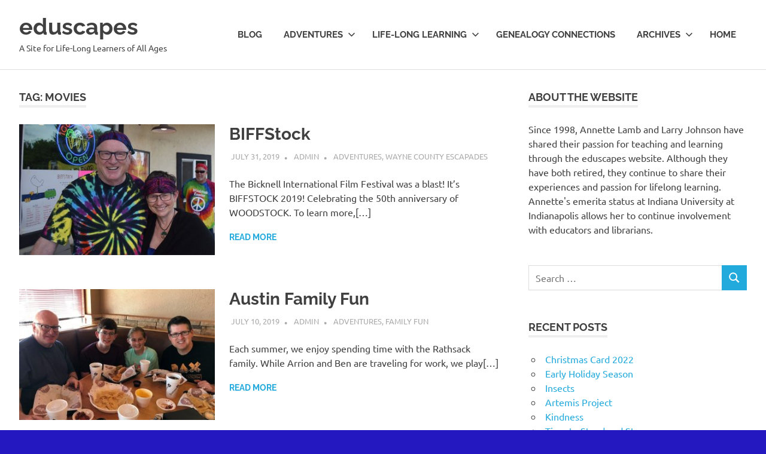

--- FILE ---
content_type: text/html; charset=UTF-8
request_url: https://eduscapes.com/wp/tag/movies/
body_size: 11286
content:
<!DOCTYPE html>
<html lang="en-US">

<head>
<meta charset="UTF-8">
<meta name="viewport" content="width=device-width, initial-scale=1">
<link rel="profile" href="http://gmpg.org/xfn/11">
<link rel="pingback" href="https://eduscapes.com/wp/xmlrpc.php">

<title>movies &#8211; eduscapes</title>
<meta name='robots' content='max-image-preview:large' />
<link rel="alternate" type="application/rss+xml" title="eduscapes &raquo; Feed" href="https://eduscapes.com/wp/feed/" />
<link rel="alternate" type="application/rss+xml" title="eduscapes &raquo; Comments Feed" href="https://eduscapes.com/wp/comments/feed/" />
<link rel="alternate" type="application/rss+xml" title="eduscapes &raquo; movies Tag Feed" href="https://eduscapes.com/wp/tag/movies/feed/" />
<style id='wp-img-auto-sizes-contain-inline-css' type='text/css'>
img:is([sizes=auto i],[sizes^="auto," i]){contain-intrinsic-size:3000px 1500px}
/*# sourceURL=wp-img-auto-sizes-contain-inline-css */
</style>
<link rel='stylesheet' id='poseidon-theme-fonts-css' href='https://eduscapes.com/wp/wp-content/fonts/1f93cdde3047a24acd045b6ddf6a9d8f.css?ver=20201110' type='text/css' media='all' />
<style id='wp-emoji-styles-inline-css' type='text/css'>

	img.wp-smiley, img.emoji {
		display: inline !important;
		border: none !important;
		box-shadow: none !important;
		height: 1em !important;
		width: 1em !important;
		margin: 0 0.07em !important;
		vertical-align: -0.1em !important;
		background: none !important;
		padding: 0 !important;
	}
/*# sourceURL=wp-emoji-styles-inline-css */
</style>
<style id='wp-block-library-inline-css' type='text/css'>
:root{--wp-block-synced-color:#7a00df;--wp-block-synced-color--rgb:122,0,223;--wp-bound-block-color:var(--wp-block-synced-color);--wp-editor-canvas-background:#ddd;--wp-admin-theme-color:#007cba;--wp-admin-theme-color--rgb:0,124,186;--wp-admin-theme-color-darker-10:#006ba1;--wp-admin-theme-color-darker-10--rgb:0,107,160.5;--wp-admin-theme-color-darker-20:#005a87;--wp-admin-theme-color-darker-20--rgb:0,90,135;--wp-admin-border-width-focus:2px}@media (min-resolution:192dpi){:root{--wp-admin-border-width-focus:1.5px}}.wp-element-button{cursor:pointer}:root .has-very-light-gray-background-color{background-color:#eee}:root .has-very-dark-gray-background-color{background-color:#313131}:root .has-very-light-gray-color{color:#eee}:root .has-very-dark-gray-color{color:#313131}:root .has-vivid-green-cyan-to-vivid-cyan-blue-gradient-background{background:linear-gradient(135deg,#00d084,#0693e3)}:root .has-purple-crush-gradient-background{background:linear-gradient(135deg,#34e2e4,#4721fb 50%,#ab1dfe)}:root .has-hazy-dawn-gradient-background{background:linear-gradient(135deg,#faaca8,#dad0ec)}:root .has-subdued-olive-gradient-background{background:linear-gradient(135deg,#fafae1,#67a671)}:root .has-atomic-cream-gradient-background{background:linear-gradient(135deg,#fdd79a,#004a59)}:root .has-nightshade-gradient-background{background:linear-gradient(135deg,#330968,#31cdcf)}:root .has-midnight-gradient-background{background:linear-gradient(135deg,#020381,#2874fc)}:root{--wp--preset--font-size--normal:16px;--wp--preset--font-size--huge:42px}.has-regular-font-size{font-size:1em}.has-larger-font-size{font-size:2.625em}.has-normal-font-size{font-size:var(--wp--preset--font-size--normal)}.has-huge-font-size{font-size:var(--wp--preset--font-size--huge)}.has-text-align-center{text-align:center}.has-text-align-left{text-align:left}.has-text-align-right{text-align:right}.has-fit-text{white-space:nowrap!important}#end-resizable-editor-section{display:none}.aligncenter{clear:both}.items-justified-left{justify-content:flex-start}.items-justified-center{justify-content:center}.items-justified-right{justify-content:flex-end}.items-justified-space-between{justify-content:space-between}.screen-reader-text{border:0;clip-path:inset(50%);height:1px;margin:-1px;overflow:hidden;padding:0;position:absolute;width:1px;word-wrap:normal!important}.screen-reader-text:focus{background-color:#ddd;clip-path:none;color:#444;display:block;font-size:1em;height:auto;left:5px;line-height:normal;padding:15px 23px 14px;text-decoration:none;top:5px;width:auto;z-index:100000}html :where(.has-border-color){border-style:solid}html :where([style*=border-top-color]){border-top-style:solid}html :where([style*=border-right-color]){border-right-style:solid}html :where([style*=border-bottom-color]){border-bottom-style:solid}html :where([style*=border-left-color]){border-left-style:solid}html :where([style*=border-width]){border-style:solid}html :where([style*=border-top-width]){border-top-style:solid}html :where([style*=border-right-width]){border-right-style:solid}html :where([style*=border-bottom-width]){border-bottom-style:solid}html :where([style*=border-left-width]){border-left-style:solid}html :where(img[class*=wp-image-]){height:auto;max-width:100%}:where(figure){margin:0 0 1em}html :where(.is-position-sticky){--wp-admin--admin-bar--position-offset:var(--wp-admin--admin-bar--height,0px)}@media screen and (max-width:600px){html :where(.is-position-sticky){--wp-admin--admin-bar--position-offset:0px}}

/*# sourceURL=wp-block-library-inline-css */
</style><style id='wp-block-paragraph-inline-css' type='text/css'>
.is-small-text{font-size:.875em}.is-regular-text{font-size:1em}.is-large-text{font-size:2.25em}.is-larger-text{font-size:3em}.has-drop-cap:not(:focus):first-letter{float:left;font-size:8.4em;font-style:normal;font-weight:100;line-height:.68;margin:.05em .1em 0 0;text-transform:uppercase}body.rtl .has-drop-cap:not(:focus):first-letter{float:none;margin-left:.1em}p.has-drop-cap.has-background{overflow:hidden}:root :where(p.has-background){padding:1.25em 2.375em}:where(p.has-text-color:not(.has-link-color)) a{color:inherit}p.has-text-align-left[style*="writing-mode:vertical-lr"],p.has-text-align-right[style*="writing-mode:vertical-rl"]{rotate:180deg}
/*# sourceURL=https://eduscapes.com/wp/wp-includes/blocks/paragraph/style.min.css */
</style>
<style id='global-styles-inline-css' type='text/css'>
:root{--wp--preset--aspect-ratio--square: 1;--wp--preset--aspect-ratio--4-3: 4/3;--wp--preset--aspect-ratio--3-4: 3/4;--wp--preset--aspect-ratio--3-2: 3/2;--wp--preset--aspect-ratio--2-3: 2/3;--wp--preset--aspect-ratio--16-9: 16/9;--wp--preset--aspect-ratio--9-16: 9/16;--wp--preset--color--black: #000000;--wp--preset--color--cyan-bluish-gray: #abb8c3;--wp--preset--color--white: #ffffff;--wp--preset--color--pale-pink: #f78da7;--wp--preset--color--vivid-red: #cf2e2e;--wp--preset--color--luminous-vivid-orange: #ff6900;--wp--preset--color--luminous-vivid-amber: #fcb900;--wp--preset--color--light-green-cyan: #7bdcb5;--wp--preset--color--vivid-green-cyan: #00d084;--wp--preset--color--pale-cyan-blue: #8ed1fc;--wp--preset--color--vivid-cyan-blue: #0693e3;--wp--preset--color--vivid-purple: #9b51e0;--wp--preset--color--primary: #22aadd;--wp--preset--color--secondary: #0084b7;--wp--preset--color--tertiary: #005e91;--wp--preset--color--accent: #dd2e22;--wp--preset--color--highlight: #00b734;--wp--preset--color--light-gray: #eeeeee;--wp--preset--color--gray: #777777;--wp--preset--color--dark-gray: #404040;--wp--preset--gradient--vivid-cyan-blue-to-vivid-purple: linear-gradient(135deg,rgb(6,147,227) 0%,rgb(155,81,224) 100%);--wp--preset--gradient--light-green-cyan-to-vivid-green-cyan: linear-gradient(135deg,rgb(122,220,180) 0%,rgb(0,208,130) 100%);--wp--preset--gradient--luminous-vivid-amber-to-luminous-vivid-orange: linear-gradient(135deg,rgb(252,185,0) 0%,rgb(255,105,0) 100%);--wp--preset--gradient--luminous-vivid-orange-to-vivid-red: linear-gradient(135deg,rgb(255,105,0) 0%,rgb(207,46,46) 100%);--wp--preset--gradient--very-light-gray-to-cyan-bluish-gray: linear-gradient(135deg,rgb(238,238,238) 0%,rgb(169,184,195) 100%);--wp--preset--gradient--cool-to-warm-spectrum: linear-gradient(135deg,rgb(74,234,220) 0%,rgb(151,120,209) 20%,rgb(207,42,186) 40%,rgb(238,44,130) 60%,rgb(251,105,98) 80%,rgb(254,248,76) 100%);--wp--preset--gradient--blush-light-purple: linear-gradient(135deg,rgb(255,206,236) 0%,rgb(152,150,240) 100%);--wp--preset--gradient--blush-bordeaux: linear-gradient(135deg,rgb(254,205,165) 0%,rgb(254,45,45) 50%,rgb(107,0,62) 100%);--wp--preset--gradient--luminous-dusk: linear-gradient(135deg,rgb(255,203,112) 0%,rgb(199,81,192) 50%,rgb(65,88,208) 100%);--wp--preset--gradient--pale-ocean: linear-gradient(135deg,rgb(255,245,203) 0%,rgb(182,227,212) 50%,rgb(51,167,181) 100%);--wp--preset--gradient--electric-grass: linear-gradient(135deg,rgb(202,248,128) 0%,rgb(113,206,126) 100%);--wp--preset--gradient--midnight: linear-gradient(135deg,rgb(2,3,129) 0%,rgb(40,116,252) 100%);--wp--preset--font-size--small: 13px;--wp--preset--font-size--medium: 20px;--wp--preset--font-size--large: 36px;--wp--preset--font-size--x-large: 42px;--wp--preset--spacing--20: 0.44rem;--wp--preset--spacing--30: 0.67rem;--wp--preset--spacing--40: 1rem;--wp--preset--spacing--50: 1.5rem;--wp--preset--spacing--60: 2.25rem;--wp--preset--spacing--70: 3.38rem;--wp--preset--spacing--80: 5.06rem;--wp--preset--shadow--natural: 6px 6px 9px rgba(0, 0, 0, 0.2);--wp--preset--shadow--deep: 12px 12px 50px rgba(0, 0, 0, 0.4);--wp--preset--shadow--sharp: 6px 6px 0px rgba(0, 0, 0, 0.2);--wp--preset--shadow--outlined: 6px 6px 0px -3px rgb(255, 255, 255), 6px 6px rgb(0, 0, 0);--wp--preset--shadow--crisp: 6px 6px 0px rgb(0, 0, 0);}:where(.is-layout-flex){gap: 0.5em;}:where(.is-layout-grid){gap: 0.5em;}body .is-layout-flex{display: flex;}.is-layout-flex{flex-wrap: wrap;align-items: center;}.is-layout-flex > :is(*, div){margin: 0;}body .is-layout-grid{display: grid;}.is-layout-grid > :is(*, div){margin: 0;}:where(.wp-block-columns.is-layout-flex){gap: 2em;}:where(.wp-block-columns.is-layout-grid){gap: 2em;}:where(.wp-block-post-template.is-layout-flex){gap: 1.25em;}:where(.wp-block-post-template.is-layout-grid){gap: 1.25em;}.has-black-color{color: var(--wp--preset--color--black) !important;}.has-cyan-bluish-gray-color{color: var(--wp--preset--color--cyan-bluish-gray) !important;}.has-white-color{color: var(--wp--preset--color--white) !important;}.has-pale-pink-color{color: var(--wp--preset--color--pale-pink) !important;}.has-vivid-red-color{color: var(--wp--preset--color--vivid-red) !important;}.has-luminous-vivid-orange-color{color: var(--wp--preset--color--luminous-vivid-orange) !important;}.has-luminous-vivid-amber-color{color: var(--wp--preset--color--luminous-vivid-amber) !important;}.has-light-green-cyan-color{color: var(--wp--preset--color--light-green-cyan) !important;}.has-vivid-green-cyan-color{color: var(--wp--preset--color--vivid-green-cyan) !important;}.has-pale-cyan-blue-color{color: var(--wp--preset--color--pale-cyan-blue) !important;}.has-vivid-cyan-blue-color{color: var(--wp--preset--color--vivid-cyan-blue) !important;}.has-vivid-purple-color{color: var(--wp--preset--color--vivid-purple) !important;}.has-black-background-color{background-color: var(--wp--preset--color--black) !important;}.has-cyan-bluish-gray-background-color{background-color: var(--wp--preset--color--cyan-bluish-gray) !important;}.has-white-background-color{background-color: var(--wp--preset--color--white) !important;}.has-pale-pink-background-color{background-color: var(--wp--preset--color--pale-pink) !important;}.has-vivid-red-background-color{background-color: var(--wp--preset--color--vivid-red) !important;}.has-luminous-vivid-orange-background-color{background-color: var(--wp--preset--color--luminous-vivid-orange) !important;}.has-luminous-vivid-amber-background-color{background-color: var(--wp--preset--color--luminous-vivid-amber) !important;}.has-light-green-cyan-background-color{background-color: var(--wp--preset--color--light-green-cyan) !important;}.has-vivid-green-cyan-background-color{background-color: var(--wp--preset--color--vivid-green-cyan) !important;}.has-pale-cyan-blue-background-color{background-color: var(--wp--preset--color--pale-cyan-blue) !important;}.has-vivid-cyan-blue-background-color{background-color: var(--wp--preset--color--vivid-cyan-blue) !important;}.has-vivid-purple-background-color{background-color: var(--wp--preset--color--vivid-purple) !important;}.has-black-border-color{border-color: var(--wp--preset--color--black) !important;}.has-cyan-bluish-gray-border-color{border-color: var(--wp--preset--color--cyan-bluish-gray) !important;}.has-white-border-color{border-color: var(--wp--preset--color--white) !important;}.has-pale-pink-border-color{border-color: var(--wp--preset--color--pale-pink) !important;}.has-vivid-red-border-color{border-color: var(--wp--preset--color--vivid-red) !important;}.has-luminous-vivid-orange-border-color{border-color: var(--wp--preset--color--luminous-vivid-orange) !important;}.has-luminous-vivid-amber-border-color{border-color: var(--wp--preset--color--luminous-vivid-amber) !important;}.has-light-green-cyan-border-color{border-color: var(--wp--preset--color--light-green-cyan) !important;}.has-vivid-green-cyan-border-color{border-color: var(--wp--preset--color--vivid-green-cyan) !important;}.has-pale-cyan-blue-border-color{border-color: var(--wp--preset--color--pale-cyan-blue) !important;}.has-vivid-cyan-blue-border-color{border-color: var(--wp--preset--color--vivid-cyan-blue) !important;}.has-vivid-purple-border-color{border-color: var(--wp--preset--color--vivid-purple) !important;}.has-vivid-cyan-blue-to-vivid-purple-gradient-background{background: var(--wp--preset--gradient--vivid-cyan-blue-to-vivid-purple) !important;}.has-light-green-cyan-to-vivid-green-cyan-gradient-background{background: var(--wp--preset--gradient--light-green-cyan-to-vivid-green-cyan) !important;}.has-luminous-vivid-amber-to-luminous-vivid-orange-gradient-background{background: var(--wp--preset--gradient--luminous-vivid-amber-to-luminous-vivid-orange) !important;}.has-luminous-vivid-orange-to-vivid-red-gradient-background{background: var(--wp--preset--gradient--luminous-vivid-orange-to-vivid-red) !important;}.has-very-light-gray-to-cyan-bluish-gray-gradient-background{background: var(--wp--preset--gradient--very-light-gray-to-cyan-bluish-gray) !important;}.has-cool-to-warm-spectrum-gradient-background{background: var(--wp--preset--gradient--cool-to-warm-spectrum) !important;}.has-blush-light-purple-gradient-background{background: var(--wp--preset--gradient--blush-light-purple) !important;}.has-blush-bordeaux-gradient-background{background: var(--wp--preset--gradient--blush-bordeaux) !important;}.has-luminous-dusk-gradient-background{background: var(--wp--preset--gradient--luminous-dusk) !important;}.has-pale-ocean-gradient-background{background: var(--wp--preset--gradient--pale-ocean) !important;}.has-electric-grass-gradient-background{background: var(--wp--preset--gradient--electric-grass) !important;}.has-midnight-gradient-background{background: var(--wp--preset--gradient--midnight) !important;}.has-small-font-size{font-size: var(--wp--preset--font-size--small) !important;}.has-medium-font-size{font-size: var(--wp--preset--font-size--medium) !important;}.has-large-font-size{font-size: var(--wp--preset--font-size--large) !important;}.has-x-large-font-size{font-size: var(--wp--preset--font-size--x-large) !important;}
/*# sourceURL=global-styles-inline-css */
</style>

<style id='classic-theme-styles-inline-css' type='text/css'>
/*! This file is auto-generated */
.wp-block-button__link{color:#fff;background-color:#32373c;border-radius:9999px;box-shadow:none;text-decoration:none;padding:calc(.667em + 2px) calc(1.333em + 2px);font-size:1.125em}.wp-block-file__button{background:#32373c;color:#fff;text-decoration:none}
/*# sourceURL=/wp-includes/css/classic-themes.min.css */
</style>
<link rel='stylesheet' id='poseidon-stylesheet-css' href='https://eduscapes.com/wp/wp-content/themes/poseidon/style.css?ver=2.3.9' type='text/css' media='all' />
<script type="text/javascript" src="https://eduscapes.com/wp/wp-content/themes/poseidon/assets/js/svgxuse.min.js?ver=1.2.6" id="svgxuse-js"></script>
<script type="text/javascript" src="https://eduscapes.com/wp/wp-includes/js/jquery/jquery.min.js?ver=3.7.1" id="jquery-core-js"></script>
<script type="text/javascript" src="https://eduscapes.com/wp/wp-includes/js/jquery/jquery-migrate.min.js?ver=3.4.1" id="jquery-migrate-js"></script>
<script type="text/javascript" src="https://eduscapes.com/wp/wp-content/themes/poseidon/assets/js/jquery.flexslider-min.js?ver=2.6.0" id="jquery-flexslider-js"></script>
<script type="text/javascript" id="poseidon-slider-js-extra">
/* <![CDATA[ */
var poseidon_slider_params = {"animation":"slide","speed":"7000"};
//# sourceURL=poseidon-slider-js-extra
/* ]]> */
</script>
<script type="text/javascript" src="https://eduscapes.com/wp/wp-content/themes/poseidon/assets/js/slider.js?ver=20170421" id="poseidon-slider-js"></script>
<link rel="https://api.w.org/" href="https://eduscapes.com/wp/wp-json/" /><link rel="alternate" title="JSON" type="application/json" href="https://eduscapes.com/wp/wp-json/wp/v2/tags/173" /><link rel="EditURI" type="application/rsd+xml" title="RSD" href="https://eduscapes.com/wp/xmlrpc.php?rsd" />
<meta name="generator" content="WordPress 6.9" />
<style type="text/css">.recentcomments a{display:inline !important;padding:0 !important;margin:0 !important;}</style><style type="text/css" id="custom-background-css">
body.custom-background { background-color: #2419c1; }
</style>
	<link rel="icon" href="https://eduscapes.com/wp/wp-content/uploads/2019/06/cropped-600eduscapeslogo-32x32.jpg" sizes="32x32" />
<link rel="icon" href="https://eduscapes.com/wp/wp-content/uploads/2019/06/cropped-600eduscapeslogo-192x192.jpg" sizes="192x192" />
<link rel="apple-touch-icon" href="https://eduscapes.com/wp/wp-content/uploads/2019/06/cropped-600eduscapeslogo-180x180.jpg" />
<meta name="msapplication-TileImage" content="https://eduscapes.com/wp/wp-content/uploads/2019/06/cropped-600eduscapeslogo-270x270.jpg" />
</head>

<body class="archive tag tag-movies tag-173 custom-background wp-embed-responsive wp-theme-poseidon post-layout-small">

	
	<div id="page" class="hfeed site">

		<a class="skip-link screen-reader-text" href="#content">Skip to content</a>

		
		
		<header id="masthead" class="site-header clearfix" role="banner">

			<div class="header-main container clearfix">

				<div id="logo" class="site-branding clearfix">

										
			<p class="site-title"><a href="https://eduscapes.com/wp/" rel="home">eduscapes</a></p>

							
			<p class="site-description">A Site for Life-Long Learners of All Ages</p>

		
				</div><!-- .site-branding -->

				

	<button class="primary-menu-toggle menu-toggle" aria-controls="primary-menu" aria-expanded="false" >
		<svg class="icon icon-menu" aria-hidden="true" role="img"> <use xlink:href="https://eduscapes.com/wp/wp-content/themes/poseidon/assets/icons/genericons-neue.svg#menu"></use> </svg><svg class="icon icon-close" aria-hidden="true" role="img"> <use xlink:href="https://eduscapes.com/wp/wp-content/themes/poseidon/assets/icons/genericons-neue.svg#close"></use> </svg>		<span class="menu-toggle-text screen-reader-text">Menu</span>
	</button>

	<div class="primary-navigation">

		<nav id="site-navigation" class="main-navigation" role="navigation"  aria-label="Primary Menu">

			<ul id="primary-menu" class="menu"><li id="menu-item-102" class="menu-item menu-item-type-post_type menu-item-object-page current_page_parent menu-item-102"><a href="https://eduscapes.com/wp/blog/">Blog</a></li>
<li id="menu-item-105" class="menu-item menu-item-type-post_type menu-item-object-page menu-item-has-children menu-item-105"><a href="https://eduscapes.com/wp/adventures/">Adventures<svg class="icon icon-expand" aria-hidden="true" role="img"> <use xlink:href="https://eduscapes.com/wp/wp-content/themes/poseidon/assets/icons/genericons-neue.svg#expand"></use> </svg></a>
<ul class="sub-menu">
	<li id="menu-item-741" class="menu-item menu-item-type-taxonomy menu-item-object-category menu-item-741"><a href="https://eduscapes.com/wp/category/adventures/festivals/">Festivals &amp; Special Events</a></li>
	<li id="menu-item-101" class="menu-item menu-item-type-post_type menu-item-object-page menu-item-101"><a href="https://eduscapes.com/wp/adventures/home/">Fun with Family</a></li>
	<li id="menu-item-106" class="menu-item menu-item-type-post_type menu-item-object-page menu-item-106"><a href="https://eduscapes.com/wp/adventures/interpretive-trails/">Interpretive Trails &#038; Drives</a></li>
	<li id="menu-item-701" class="menu-item menu-item-type-taxonomy menu-item-object-category menu-item-701"><a href="https://eduscapes.com/wp/category/adventures/outdoor-explorations/">Outdoor Explorations</a></li>
	<li id="menu-item-745" class="menu-item menu-item-type-taxonomy menu-item-object-category menu-item-745"><a href="https://eduscapes.com/wp/category/adventures/scenic-drives/">Scenic Drives</a></li>
	<li id="menu-item-245" class="menu-item menu-item-type-post_type menu-item-object-page menu-item-245"><a href="https://eduscapes.com/wp/adventures/wayne-county-escapades/">Wayne County Escapades</a></li>
</ul>
</li>
<li id="menu-item-1535" class="menu-item menu-item-type-post_type menu-item-object-page menu-item-has-children menu-item-1535"><a href="https://eduscapes.com/wp/life-long-learning/">Life-long Learning<svg class="icon icon-expand" aria-hidden="true" role="img"> <use xlink:href="https://eduscapes.com/wp/wp-content/themes/poseidon/assets/icons/genericons-neue.svg#expand"></use> </svg></a>
<ul class="sub-menu">
	<li id="menu-item-1628" class="menu-item menu-item-type-post_type menu-item-object-page menu-item-1628"><a href="https://eduscapes.com/wp/life-long-learning/the-arts/">The Arts</a></li>
	<li id="menu-item-1558" class="menu-item menu-item-type-post_type menu-item-object-page menu-item-1558"><a href="https://eduscapes.com/wp/life-long-learning/synergy/">Synergy</a></li>
	<li id="menu-item-1539" class="menu-item menu-item-type-post_type menu-item-object-page menu-item-1539"><a href="https://eduscapes.com/wp/life-long-learning/timely-take-aways-for-life-long-learners/">Timely Take-Aways</a></li>
</ul>
</li>
<li id="menu-item-955" class="menu-item menu-item-type-post_type menu-item-object-page menu-item-955"><a href="https://eduscapes.com/wp/genealogy-connections/">Genealogy Connections</a></li>
<li id="menu-item-132" class="menu-item menu-item-type-post_type menu-item-object-page menu-item-has-children menu-item-132"><a href="https://eduscapes.com/wp/archives/">Archives<svg class="icon icon-expand" aria-hidden="true" role="img"> <use xlink:href="https://eduscapes.com/wp/wp-content/themes/poseidon/assets/icons/genericons-neue.svg#expand"></use> </svg></a>
<ul class="sub-menu">
	<li id="menu-item-103" class="menu-item menu-item-type-post_type menu-item-object-page menu-item-103"><a href="https://eduscapes.com/wp/classes/">Classes</a></li>
	<li id="menu-item-124" class="menu-item menu-item-type-post_type menu-item-object-page menu-item-124"><a href="https://eduscapes.com/wp/sparksquad/">SparkSquad</a></li>
</ul>
</li>
<li id="menu-item-260" class="menu-item menu-item-type-post_type menu-item-object-page menu-item-home menu-item-260"><a href="https://eduscapes.com/wp/">Home</a></li>
</ul>		</nav><!-- #site-navigation -->

	</div><!-- .primary-navigation -->



			</div><!-- .header-main -->

		</header><!-- #masthead -->

		
		
		
		
		<div id="content" class="site-content container clearfix">

	<section id="primary" class="content-area">
		<main id="main" class="site-main" role="main">

		
			<header class="page-header">

				<h1 class="archive-title">Tag: <span>movies</span></h1>				
			</header><!-- .page-header -->

			<div id="post-wrapper" class="post-wrapper clearfix">

				
<article id="post-733" class="post-733 post type-post status-publish format-standard has-post-thumbnail hentry category-adventures category-wayne-county-escapades tag-bicknell-international-film-festival tag-bicknell-theatre tag-biff tag-entrada-institute tag-movies">

	
			<a class="post-thumbnail-small" href="https://eduscapes.com/wp/biffstock/" rel="bookmark">
				<img width="360" height="240" src="https://eduscapes.com/wp/wp-content/uploads/2019/07/wp-360x240.jpg" class="attachment-poseidon-thumbnail-medium size-poseidon-thumbnail-medium wp-post-image" alt="BIFFSTOCK 2019" decoding="async" fetchpriority="high" srcset="https://eduscapes.com/wp/wp-content/uploads/2019/07/wp-360x240.jpg 360w, https://eduscapes.com/wp/wp-content/uploads/2019/07/wp-300x200.jpg 300w, https://eduscapes.com/wp/wp-content/uploads/2019/07/wp-768x512.jpg 768w, https://eduscapes.com/wp/wp-content/uploads/2019/07/wp-120x80.jpg 120w, https://eduscapes.com/wp/wp-content/uploads/2019/07/wp-600x400.jpg 600w, https://eduscapes.com/wp/wp-content/uploads/2019/07/wp.jpg 800w" sizes="(max-width: 360px) 100vw, 360px" />			</a>

			
	<div class="post-content">

		<header class="entry-header">

			<h2 class="entry-title"><a href="https://eduscapes.com/wp/biffstock/" rel="bookmark">BIFFStock</a></h2>
			<div class="entry-meta"><span class="meta-date"><a href="https://eduscapes.com/wp/biffstock/" title="10:20 pm" rel="bookmark"><time class="entry-date published updated" datetime="2019-07-31T22:20:36+00:00">July 31, 2019</time></a></span><span class="meta-author"> <span class="author vcard"><a class="url fn n" href="https://eduscapes.com/wp/author/admin/" title="View all posts by admin" rel="author">admin</a></span></span><span class="meta-category"> <a href="https://eduscapes.com/wp/category/adventures/" rel="category tag">Adventures</a>, <a href="https://eduscapes.com/wp/category/adventures/wayne-county-escapades/" rel="category tag">Wayne County Escapades</a></span></div>
		</header><!-- .entry-header -->

		<div class="entry-content entry-excerpt clearfix">
			<p>The Bicknell International Film Festival was a blast! It&#8217;s BIFFSTOCK 2019! Celebrating the 50th anniversary of WOODSTOCK. To learn more,[&#8230;]</p>
			
			<a href="https://eduscapes.com/wp/biffstock/" class="more-link">Read more</a>

				</div><!-- .entry-content -->

	</div>

</article>

<article id="post-681" class="post-681 post type-post status-publish format-standard has-post-thumbnail hentry category-adventures category-familyfun tag-austin tag-family tag-games tag-movies tag-rathsacks tag-travel">

	
			<a class="post-thumbnail-small" href="https://eduscapes.com/wp/austin-family-fun/" rel="bookmark">
				<img width="360" height="240" src="https://eduscapes.com/wp/wp-content/uploads/2019/09/austin-360x240.jpg" class="attachment-poseidon-thumbnail-medium size-poseidon-thumbnail-medium wp-post-image" alt="Austin" decoding="async" srcset="https://eduscapes.com/wp/wp-content/uploads/2019/09/austin-360x240.jpg 360w, https://eduscapes.com/wp/wp-content/uploads/2019/09/austin-120x80.jpg 120w, https://eduscapes.com/wp/wp-content/uploads/2019/09/austin-600x400.jpg 600w" sizes="(max-width: 360px) 100vw, 360px" />			</a>

			
	<div class="post-content">

		<header class="entry-header">

			<h2 class="entry-title"><a href="https://eduscapes.com/wp/austin-family-fun/" rel="bookmark">Austin Family Fun</a></h2>
			<div class="entry-meta"><span class="meta-date"><a href="https://eduscapes.com/wp/austin-family-fun/" title="9:10 pm" rel="bookmark"><time class="entry-date published updated" datetime="2019-07-10T21:10:55+00:00">July 10, 2019</time></a></span><span class="meta-author"> <span class="author vcard"><a class="url fn n" href="https://eduscapes.com/wp/author/admin/" title="View all posts by admin" rel="author">admin</a></span></span><span class="meta-category"> <a href="https://eduscapes.com/wp/category/adventures/" rel="category tag">Adventures</a>, <a href="https://eduscapes.com/wp/category/adventures/familyfun/" rel="category tag">Family Fun</a></span></div>
		</header><!-- .entry-header -->

		<div class="entry-content entry-excerpt clearfix">
			<p>Each summer, we enjoy spending time with the Rathsack family. While Arrion and Ben are traveling for work, we play[&#8230;]</p>
			
			<a href="https://eduscapes.com/wp/austin-family-fun/" class="more-link">Read more</a>

				</div><!-- .entry-content -->

	</div>

</article>

			</div>

			
		</main><!-- #main -->
	</section><!-- #primary -->

	
	<section id="secondary" class="sidebar widget-area clearfix" role="complementary">

		<aside id="custom_html-3" class="widget_text widget widget_custom_html clearfix"><div class="widget-header"><h3 class="widget-title">About the Website</h3></div><div class="textwidget custom-html-widget">Since 1998, Annette Lamb and Larry Johnson have shared their passion for teaching and learning through the eduscapes website.


 Although they have both retired, they continue to share their experiences and passion for lifelong learning. Annette's emerita status at Indiana University at Indianapolis allows her to continue involvement with educators and librarians.
</div></aside><aside id="search-4" class="widget widget_search clearfix">
<form role="search" method="get" class="search-form" action="https://eduscapes.com/wp/">
	<label>
		<span class="screen-reader-text">Search for:</span>
		<input type="search" class="search-field"
			placeholder="Search &hellip;"
			value="" name="s"
			title="Search for:" />
	</label>
	<button type="submit" class="search-submit">
		<svg class="icon icon-search" aria-hidden="true" role="img"> <use xlink:href="https://eduscapes.com/wp/wp-content/themes/poseidon/assets/icons/genericons-neue.svg#search"></use> </svg>		<span class="screen-reader-text">Search</span>
	</button>
</form>
</aside>
		<aside id="recent-posts-4" class="widget widget_recent_entries clearfix">
		<div class="widget-header"><h3 class="widget-title">Recent Posts</h3></div>
		<ul>
											<li>
					<a href="https://eduscapes.com/wp/most-wonderful-time-of-the-year/">Christmas Card 2022</a>
									</li>
											<li>
					<a href="https://eduscapes.com/wp/early-holiday-season/">Early Holiday Season</a>
									</li>
											<li>
					<a href="https://eduscapes.com/wp/insects/">Insects</a>
									</li>
											<li>
					<a href="https://eduscapes.com/wp/artemis-project/">Artemis Project</a>
									</li>
											<li>
					<a href="https://eduscapes.com/wp/kindness/">Kindness</a>
									</li>
											<li>
					<a href="https://eduscapes.com/wp/time-to-stand-and-stare/">Time to Stand and Stare</a>
									</li>
											<li>
					<a href="https://eduscapes.com/wp/graduate-courses-archived/">Graduate Courses Archived</a>
									</li>
											<li>
					<a href="https://eduscapes.com/wp/classic-conversations/">Classic Conversations</a>
									</li>
											<li>
					<a href="https://eduscapes.com/wp/photo-quick-reference/">Photo Quick Reference</a>
									</li>
											<li>
					<a href="https://eduscapes.com/wp/october-2022-explorations/">Late Fall Explorations</a>
									</li>
					</ul>

		</aside><aside id="tag_cloud-3" class="widget widget_tag_cloud clearfix"><div class="widget-header"><h3 class="widget-title">Tags</h3></div><div class="tagcloud"><a href="https://eduscapes.com/wp/tag/4-h/" class="tag-cloud-link tag-link-75 tag-link-position-1" style="font-size: 20.372093023256pt;" aria-label="4-H (57 items)">4-H</a>
<a href="https://eduscapes.com/wp/tag/athome/" class="tag-cloud-link tag-link-392 tag-link-position-2" style="font-size: 9.3023255813953pt;" aria-label="AtHome (11 items)">AtHome</a>
<a href="https://eduscapes.com/wp/tag/california/" class="tag-cloud-link tag-link-537 tag-link-position-3" style="font-size: 8.6511627906977pt;" aria-label="California (10 items)">California</a>
<a href="https://eduscapes.com/wp/tag/camping/" class="tag-cloud-link tag-link-20 tag-link-position-4" style="font-size: 10.93023255814pt;" aria-label="camping (14 items)">camping</a>
<a href="https://eduscapes.com/wp/tag/capitol-reef/" class="tag-cloud-link tag-link-58 tag-link-position-5" style="font-size: 11.744186046512pt;" aria-label="Capitol Reef (16 items)">Capitol Reef</a>
<a href="https://eduscapes.com/wp/tag/capitol-reef-national-park/" class="tag-cloud-link tag-link-247 tag-link-position-6" style="font-size: 13.209302325581pt;" aria-label="Capitol Reef National Park (20 items)">Capitol Reef National Park</a>
<a href="https://eduscapes.com/wp/tag/christmas/" class="tag-cloud-link tag-link-261 tag-link-position-7" style="font-size: 15pt;" aria-label="Christmas (26 items)">Christmas</a>
<a href="https://eduscapes.com/wp/tag/christmas-card/" class="tag-cloud-link tag-link-935 tag-link-position-8" style="font-size: 13.53488372093pt;" aria-label="Christmas card (21 items)">Christmas card</a>
<a href="https://eduscapes.com/wp/tag/christmas-letter/" class="tag-cloud-link tag-link-934 tag-link-position-9" style="font-size: 13.53488372093pt;" aria-label="Christmas letter (21 items)">Christmas letter</a>
<a href="https://eduscapes.com/wp/tag/colorado/" class="tag-cloud-link tag-link-186 tag-link-position-10" style="font-size: 11.744186046512pt;" aria-label="Colorado (16 items)">Colorado</a>
<a href="https://eduscapes.com/wp/tag/conversations/" class="tag-cloud-link tag-link-97 tag-link-position-11" style="font-size: 17.604651162791pt;" aria-label="conversations (38 items)">conversations</a>
<a href="https://eduscapes.com/wp/tag/cultural-heritage/" class="tag-cloud-link tag-link-78 tag-link-position-12" style="font-size: 20.53488372093pt;" aria-label="cultural heritage (58 items)">cultural heritage</a>
<a href="https://eduscapes.com/wp/tag/drive/" class="tag-cloud-link tag-link-270 tag-link-position-13" style="font-size: 16.302325581395pt;" aria-label="drive (31 items)">drive</a>
<a href="https://eduscapes.com/wp/tag/entrada-institute/" class="tag-cloud-link tag-link-59 tag-link-position-14" style="font-size: 20.209302325581pt;" aria-label="Entrada Institute (55 items)">Entrada Institute</a>
<a href="https://eduscapes.com/wp/tag/fall-colors/" class="tag-cloud-link tag-link-250 tag-link-position-15" style="font-size: 11.255813953488pt;" aria-label="fall colors (15 items)">fall colors</a>
<a href="https://eduscapes.com/wp/tag/family-history/" class="tag-cloud-link tag-link-342 tag-link-position-16" style="font-size: 9.3023255813953pt;" aria-label="family history (11 items)">family history</a>
<a href="https://eduscapes.com/wp/tag/fishlake/" class="tag-cloud-link tag-link-410 tag-link-position-17" style="font-size: 9.3023255813953pt;" aria-label="Fishlake (11 items)">Fishlake</a>
<a href="https://eduscapes.com/wp/tag/fishlake-national-forest/" class="tag-cloud-link tag-link-428 tag-link-position-18" style="font-size: 10.441860465116pt;" aria-label="Fishlake National Forest (13 items)">Fishlake National Forest</a>
<a href="https://eduscapes.com/wp/tag/hike/" class="tag-cloud-link tag-link-259 tag-link-position-19" style="font-size: 17.767441860465pt;" aria-label="hike (39 items)">hike</a>
<a href="https://eduscapes.com/wp/tag/hiking/" class="tag-cloud-link tag-link-19 tag-link-position-20" style="font-size: 17.116279069767pt;" aria-label="hiking (35 items)">hiking</a>
<a href="https://eduscapes.com/wp/tag/history/" class="tag-cloud-link tag-link-305 tag-link-position-21" style="font-size: 11.255813953488pt;" aria-label="history (15 items)">history</a>
<a href="https://eduscapes.com/wp/tag/humanities/" class="tag-cloud-link tag-link-96 tag-link-position-22" style="font-size: 17.93023255814pt;" aria-label="humanities (40 items)">humanities</a>
<a href="https://eduscapes.com/wp/tag/insider/" class="tag-cloud-link tag-link-80 tag-link-position-23" style="font-size: 8.6511627906977pt;" aria-label="Insider (10 items)">Insider</a>
<a href="https://eduscapes.com/wp/tag/life-long-learning/" class="tag-cloud-link tag-link-638 tag-link-position-24" style="font-size: 13.53488372093pt;" aria-label="life-long learning (21 items)">life-long learning</a>
<a href="https://eduscapes.com/wp/tag/music/" class="tag-cloud-link tag-link-66 tag-link-position-25" style="font-size: 8pt;" aria-label="music (9 items)">music</a>
<a href="https://eduscapes.com/wp/tag/neh/" class="tag-cloud-link tag-link-62 tag-link-position-26" style="font-size: 21.837209302326pt;" aria-label="NEH (69 items)">NEH</a>
<a href="https://eduscapes.com/wp/tag/nehgrant/" class="tag-cloud-link tag-link-482 tag-link-position-27" style="font-size: 8.6511627906977pt;" aria-label="NEHgrant (10 items)">NEHgrant</a>
<a href="https://eduscapes.com/wp/tag/nonfiction/" class="tag-cloud-link tag-link-336 tag-link-position-28" style="font-size: 11.744186046512pt;" aria-label="nonfiction (16 items)">nonfiction</a>
<a href="https://eduscapes.com/wp/tag/orchards/" class="tag-cloud-link tag-link-101 tag-link-position-29" style="font-size: 8pt;" aria-label="orchards (9 items)">orchards</a>
<a href="https://eduscapes.com/wp/tag/rathsacks/" class="tag-cloud-link tag-link-170 tag-link-position-30" style="font-size: 14.511627906977pt;" aria-label="Rathsacks (24 items)">Rathsacks</a>
<a href="https://eduscapes.com/wp/tag/rodeo/" class="tag-cloud-link tag-link-230 tag-link-position-31" style="font-size: 8.6511627906977pt;" aria-label="rodeo (10 items)">rodeo</a>
<a href="https://eduscapes.com/wp/tag/scenic-drive/" class="tag-cloud-link tag-link-189 tag-link-position-32" style="font-size: 12.558139534884pt;" aria-label="scenic drive (18 items)">scenic drive</a>
<a href="https://eduscapes.com/wp/tag/science/" class="tag-cloud-link tag-link-322 tag-link-position-33" style="font-size: 8pt;" aria-label="science (9 items)">science</a>
<a href="https://eduscapes.com/wp/tag/snow/" class="tag-cloud-link tag-link-300 tag-link-position-34" style="font-size: 9.3023255813953pt;" aria-label="snow (11 items)">snow</a>
<a href="https://eduscapes.com/wp/tag/spark-squad/" class="tag-cloud-link tag-link-67 tag-link-position-35" style="font-size: 19.06976744186pt;" aria-label="Spark Squad (47 items)">Spark Squad</a>
<a href="https://eduscapes.com/wp/tag/sparksquad/" class="tag-cloud-link tag-link-70 tag-link-position-36" style="font-size: 22pt;" aria-label="SparkSquad (72 items)">SparkSquad</a>
<a href="https://eduscapes.com/wp/tag/storytelling/" class="tag-cloud-link tag-link-94 tag-link-position-37" style="font-size: 9.3023255813953pt;" aria-label="storytelling (11 items)">storytelling</a>
<a href="https://eduscapes.com/wp/tag/timely-take-aways/" class="tag-cloud-link tag-link-839 tag-link-position-38" style="font-size: 13.209302325581pt;" aria-label="timely take-aways (20 items)">timely take-aways</a>
<a href="https://eduscapes.com/wp/tag/utah/" class="tag-cloud-link tag-link-44 tag-link-position-39" style="font-size: 16.302325581395pt;" aria-label="Utah (31 items)">Utah</a>
<a href="https://eduscapes.com/wp/tag/walk/" class="tag-cloud-link tag-link-265 tag-link-position-40" style="font-size: 13.53488372093pt;" aria-label="walk (21 items)">walk</a>
<a href="https://eduscapes.com/wp/tag/wayne-county/" class="tag-cloud-link tag-link-45 tag-link-position-41" style="font-size: 14.674418604651pt;" aria-label="Wayne County (25 items)">Wayne County</a>
<a href="https://eduscapes.com/wp/tag/wayne-county-fair/" class="tag-cloud-link tag-link-229 tag-link-position-42" style="font-size: 8.6511627906977pt;" aria-label="Wayne County Fair (10 items)">Wayne County Fair</a>
<a href="https://eduscapes.com/wp/tag/wildflowers/" class="tag-cloud-link tag-link-207 tag-link-position-43" style="font-size: 10.93023255814pt;" aria-label="wildflowers (14 items)">wildflowers</a>
<a href="https://eduscapes.com/wp/tag/wild-flowers/" class="tag-cloud-link tag-link-406 tag-link-position-44" style="font-size: 8.6511627906977pt;" aria-label="wild flowers (10 items)">wild flowers</a>
<a href="https://eduscapes.com/wp/tag/youth/" class="tag-cloud-link tag-link-60 tag-link-position-45" style="font-size: 9.7906976744186pt;" aria-label="youth (12 items)">youth</a></div>
</aside><aside id="search-2" class="widget widget_search clearfix">
<form role="search" method="get" class="search-form" action="https://eduscapes.com/wp/">
	<label>
		<span class="screen-reader-text">Search for:</span>
		<input type="search" class="search-field"
			placeholder="Search &hellip;"
			value="" name="s"
			title="Search for:" />
	</label>
	<button type="submit" class="search-submit">
		<svg class="icon icon-search" aria-hidden="true" role="img"> <use xlink:href="https://eduscapes.com/wp/wp-content/themes/poseidon/assets/icons/genericons-neue.svg#search"></use> </svg>		<span class="screen-reader-text">Search</span>
	</button>
</form>
</aside>
		<aside id="recent-posts-2" class="widget widget_recent_entries clearfix">
		<div class="widget-header"><h3 class="widget-title">Recent Posts</h3></div>
		<ul>
											<li>
					<a href="https://eduscapes.com/wp/most-wonderful-time-of-the-year/">Christmas Card 2022</a>
									</li>
											<li>
					<a href="https://eduscapes.com/wp/early-holiday-season/">Early Holiday Season</a>
									</li>
											<li>
					<a href="https://eduscapes.com/wp/insects/">Insects</a>
									</li>
											<li>
					<a href="https://eduscapes.com/wp/artemis-project/">Artemis Project</a>
									</li>
											<li>
					<a href="https://eduscapes.com/wp/kindness/">Kindness</a>
									</li>
					</ul>

		</aside><aside id="recent-comments-2" class="widget widget_recent_comments clearfix"><div class="widget-header"><h3 class="widget-title">Recent Comments</h3></div><ul id="recentcomments"></ul></aside><aside id="archives-2" class="widget widget_archive clearfix"><div class="widget-header"><h3 class="widget-title">Archives</h3></div>
			<ul>
					<li><a href='https://eduscapes.com/wp/2022/12/'>December 2022</a></li>
	<li><a href='https://eduscapes.com/wp/2022/11/'>November 2022</a></li>
	<li><a href='https://eduscapes.com/wp/2022/10/'>October 2022</a></li>
	<li><a href='https://eduscapes.com/wp/2022/09/'>September 2022</a></li>
	<li><a href='https://eduscapes.com/wp/2022/08/'>August 2022</a></li>
	<li><a href='https://eduscapes.com/wp/2022/07/'>July 2022</a></li>
	<li><a href='https://eduscapes.com/wp/2022/06/'>June 2022</a></li>
	<li><a href='https://eduscapes.com/wp/2022/05/'>May 2022</a></li>
	<li><a href='https://eduscapes.com/wp/2022/04/'>April 2022</a></li>
	<li><a href='https://eduscapes.com/wp/2022/03/'>March 2022</a></li>
	<li><a href='https://eduscapes.com/wp/2022/02/'>February 2022</a></li>
	<li><a href='https://eduscapes.com/wp/2022/01/'>January 2022</a></li>
	<li><a href='https://eduscapes.com/wp/2021/12/'>December 2021</a></li>
	<li><a href='https://eduscapes.com/wp/2021/11/'>November 2021</a></li>
	<li><a href='https://eduscapes.com/wp/2021/10/'>October 2021</a></li>
	<li><a href='https://eduscapes.com/wp/2021/09/'>September 2021</a></li>
	<li><a href='https://eduscapes.com/wp/2021/08/'>August 2021</a></li>
	<li><a href='https://eduscapes.com/wp/2021/07/'>July 2021</a></li>
	<li><a href='https://eduscapes.com/wp/2021/06/'>June 2021</a></li>
	<li><a href='https://eduscapes.com/wp/2021/05/'>May 2021</a></li>
	<li><a href='https://eduscapes.com/wp/2021/04/'>April 2021</a></li>
	<li><a href='https://eduscapes.com/wp/2021/03/'>March 2021</a></li>
	<li><a href='https://eduscapes.com/wp/2021/01/'>January 2021</a></li>
	<li><a href='https://eduscapes.com/wp/2020/12/'>December 2020</a></li>
	<li><a href='https://eduscapes.com/wp/2020/11/'>November 2020</a></li>
	<li><a href='https://eduscapes.com/wp/2020/10/'>October 2020</a></li>
	<li><a href='https://eduscapes.com/wp/2020/09/'>September 2020</a></li>
	<li><a href='https://eduscapes.com/wp/2020/08/'>August 2020</a></li>
	<li><a href='https://eduscapes.com/wp/2020/07/'>July 2020</a></li>
	<li><a href='https://eduscapes.com/wp/2020/06/'>June 2020</a></li>
	<li><a href='https://eduscapes.com/wp/2020/05/'>May 2020</a></li>
	<li><a href='https://eduscapes.com/wp/2020/04/'>April 2020</a></li>
	<li><a href='https://eduscapes.com/wp/2020/03/'>March 2020</a></li>
	<li><a href='https://eduscapes.com/wp/2020/02/'>February 2020</a></li>
	<li><a href='https://eduscapes.com/wp/2020/01/'>January 2020</a></li>
	<li><a href='https://eduscapes.com/wp/2019/12/'>December 2019</a></li>
	<li><a href='https://eduscapes.com/wp/2019/11/'>November 2019</a></li>
	<li><a href='https://eduscapes.com/wp/2019/10/'>October 2019</a></li>
	<li><a href='https://eduscapes.com/wp/2019/09/'>September 2019</a></li>
	<li><a href='https://eduscapes.com/wp/2019/08/'>August 2019</a></li>
	<li><a href='https://eduscapes.com/wp/2019/07/'>July 2019</a></li>
	<li><a href='https://eduscapes.com/wp/2019/06/'>June 2019</a></li>
	<li><a href='https://eduscapes.com/wp/2019/05/'>May 2019</a></li>
	<li><a href='https://eduscapes.com/wp/2019/04/'>April 2019</a></li>
	<li><a href='https://eduscapes.com/wp/2019/03/'>March 2019</a></li>
	<li><a href='https://eduscapes.com/wp/2019/02/'>February 2019</a></li>
	<li><a href='https://eduscapes.com/wp/2019/01/'>January 2019</a></li>
	<li><a href='https://eduscapes.com/wp/2018/12/'>December 2018</a></li>
	<li><a href='https://eduscapes.com/wp/2017/12/'>December 2017</a></li>
	<li><a href='https://eduscapes.com/wp/2017/01/'>January 2017</a></li>
	<li><a href='https://eduscapes.com/wp/2016/12/'>December 2016</a></li>
	<li><a href='https://eduscapes.com/wp/2015/12/'>December 2015</a></li>
	<li><a href='https://eduscapes.com/wp/2014/12/'>December 2014</a></li>
	<li><a href='https://eduscapes.com/wp/2013/12/'>December 2013</a></li>
	<li><a href='https://eduscapes.com/wp/2012/12/'>December 2012</a></li>
	<li><a href='https://eduscapes.com/wp/2011/12/'>December 2011</a></li>
	<li><a href='https://eduscapes.com/wp/2010/12/'>December 2010</a></li>
	<li><a href='https://eduscapes.com/wp/2009/12/'>December 2009</a></li>
	<li><a href='https://eduscapes.com/wp/2008/12/'>December 2008</a></li>
	<li><a href='https://eduscapes.com/wp/2007/12/'>December 2007</a></li>
	<li><a href='https://eduscapes.com/wp/2006/12/'>December 2006</a></li>
	<li><a href='https://eduscapes.com/wp/2005/12/'>December 2005</a></li>
	<li><a href='https://eduscapes.com/wp/2004/12/'>December 2004</a></li>
	<li><a href='https://eduscapes.com/wp/2003/12/'>December 2003</a></li>
	<li><a href='https://eduscapes.com/wp/2002/12/'>December 2002</a></li>
			</ul>

			</aside><aside id="categories-2" class="widget widget_categories clearfix"><div class="widget-header"><h3 class="widget-title">Categories</h3></div>
			<ul>
					<li class="cat-item cat-item-2"><a href="https://eduscapes.com/wp/category/adventures/">Adventures</a>
</li>
	<li class="cat-item cat-item-10"><a href="https://eduscapes.com/wp/category/archives/">Archives</a>
</li>
	<li class="cat-item cat-item-6"><a href="https://eduscapes.com/wp/category/classes/">Classes</a>
</li>
	<li class="cat-item cat-item-144"><a href="https://eduscapes.com/wp/category/adventures/entrada-institute/">Entrada Institute</a>
</li>
	<li class="cat-item cat-item-37"><a href="https://eduscapes.com/wp/category/adventures/familyfun/">Family Fun</a>
</li>
	<li class="cat-item cat-item-214"><a href="https://eduscapes.com/wp/category/adventures/festivals/">Festivals &amp; Special Events</a>
</li>
	<li class="cat-item cat-item-338"><a href="https://eduscapes.com/wp/category/genealogy-connections/">Genealogy Connections</a>
</li>
	<li class="cat-item cat-item-18"><a href="https://eduscapes.com/wp/category/adventures/interpretive/">Interpretive Hikes &amp; Drives</a>
</li>
	<li class="cat-item cat-item-829"><a href="https://eduscapes.com/wp/category/life-longlearning/">Life-Long Learning</a>
</li>
	<li class="cat-item cat-item-180"><a href="https://eduscapes.com/wp/category/adventures/outdoor-explorations/">Outdoor Explorations</a>
</li>
	<li class="cat-item cat-item-218"><a href="https://eduscapes.com/wp/category/adventures/scenic-drives/">Scenic Drives</a>
</li>
	<li class="cat-item cat-item-9"><a href="https://eduscapes.com/wp/category/sparksquad/">SparkSquad</a>
</li>
	<li class="cat-item cat-item-902"><a href="https://eduscapes.com/wp/category/life-longlearning/thearts/">The Arts</a>
</li>
	<li class="cat-item cat-item-830"><a href="https://eduscapes.com/wp/category/life-longlearning/timelytake-aways/">Timely Take-Aways</a>
</li>
	<li class="cat-item cat-item-1"><a href="https://eduscapes.com/wp/category/uncategorized/">Uncategorized</a>
</li>
	<li class="cat-item cat-item-42"><a href="https://eduscapes.com/wp/category/adventures/wayne-county-escapades/">Wayne County Escapades</a>
</li>
			</ul>

			</aside><aside id="meta-2" class="widget widget_meta clearfix"><div class="widget-header"><h3 class="widget-title">Meta</h3></div>
		<ul>
						<li><a href="https://eduscapes.com/wp/wp-login.php">Log in</a></li>
			<li><a href="https://eduscapes.com/wp/feed/">Entries feed</a></li>
			<li><a href="https://eduscapes.com/wp/comments/feed/">Comments feed</a></li>

			<li><a href="https://wordpress.org/">WordPress.org</a></li>
		</ul>

		</aside>
	</section><!-- #secondary -->



	</div><!-- #content -->

	
	<div id="footer" class="footer-wrap">

		<footer id="colophon" class="site-footer container clearfix" role="contentinfo">

			
			<div id="footer-text" class="site-info">
				
	<span class="credit-link">
		WordPress Theme: Poseidon by ThemeZee.	</span>

				</div><!-- .site-info -->

		</footer><!-- #colophon -->

	</div>

</div><!-- #page -->

<script type="speculationrules">
{"prefetch":[{"source":"document","where":{"and":[{"href_matches":"/wp/*"},{"not":{"href_matches":["/wp/wp-*.php","/wp/wp-admin/*","/wp/wp-content/uploads/*","/wp/wp-content/*","/wp/wp-content/plugins/*","/wp/wp-content/themes/poseidon/*","/wp/*\\?(.+)"]}},{"not":{"selector_matches":"a[rel~=\"nofollow\"]"}},{"not":{"selector_matches":".no-prefetch, .no-prefetch a"}}]},"eagerness":"conservative"}]}
</script>
<script type="text/javascript" id="poseidon-navigation-js-extra">
/* <![CDATA[ */
var poseidonScreenReaderText = {"expand":"Expand child menu","collapse":"Collapse child menu","icon":"\u003Csvg class=\"icon icon-expand\" aria-hidden=\"true\" role=\"img\"\u003E \u003Cuse xlink:href=\"https://eduscapes.com/wp/wp-content/themes/poseidon/assets/icons/genericons-neue.svg#expand\"\u003E\u003C/use\u003E \u003C/svg\u003E"};
//# sourceURL=poseidon-navigation-js-extra
/* ]]> */
</script>
<script type="text/javascript" src="https://eduscapes.com/wp/wp-content/themes/poseidon/assets/js/navigation.min.js?ver=20220224" id="poseidon-navigation-js"></script>
<script id="wp-emoji-settings" type="application/json">
{"baseUrl":"https://s.w.org/images/core/emoji/17.0.2/72x72/","ext":".png","svgUrl":"https://s.w.org/images/core/emoji/17.0.2/svg/","svgExt":".svg","source":{"concatemoji":"https://eduscapes.com/wp/wp-includes/js/wp-emoji-release.min.js?ver=6.9"}}
</script>
<script type="module">
/* <![CDATA[ */
/*! This file is auto-generated */
const a=JSON.parse(document.getElementById("wp-emoji-settings").textContent),o=(window._wpemojiSettings=a,"wpEmojiSettingsSupports"),s=["flag","emoji"];function i(e){try{var t={supportTests:e,timestamp:(new Date).valueOf()};sessionStorage.setItem(o,JSON.stringify(t))}catch(e){}}function c(e,t,n){e.clearRect(0,0,e.canvas.width,e.canvas.height),e.fillText(t,0,0);t=new Uint32Array(e.getImageData(0,0,e.canvas.width,e.canvas.height).data);e.clearRect(0,0,e.canvas.width,e.canvas.height),e.fillText(n,0,0);const a=new Uint32Array(e.getImageData(0,0,e.canvas.width,e.canvas.height).data);return t.every((e,t)=>e===a[t])}function p(e,t){e.clearRect(0,0,e.canvas.width,e.canvas.height),e.fillText(t,0,0);var n=e.getImageData(16,16,1,1);for(let e=0;e<n.data.length;e++)if(0!==n.data[e])return!1;return!0}function u(e,t,n,a){switch(t){case"flag":return n(e,"\ud83c\udff3\ufe0f\u200d\u26a7\ufe0f","\ud83c\udff3\ufe0f\u200b\u26a7\ufe0f")?!1:!n(e,"\ud83c\udde8\ud83c\uddf6","\ud83c\udde8\u200b\ud83c\uddf6")&&!n(e,"\ud83c\udff4\udb40\udc67\udb40\udc62\udb40\udc65\udb40\udc6e\udb40\udc67\udb40\udc7f","\ud83c\udff4\u200b\udb40\udc67\u200b\udb40\udc62\u200b\udb40\udc65\u200b\udb40\udc6e\u200b\udb40\udc67\u200b\udb40\udc7f");case"emoji":return!a(e,"\ud83e\u1fac8")}return!1}function f(e,t,n,a){let r;const o=(r="undefined"!=typeof WorkerGlobalScope&&self instanceof WorkerGlobalScope?new OffscreenCanvas(300,150):document.createElement("canvas")).getContext("2d",{willReadFrequently:!0}),s=(o.textBaseline="top",o.font="600 32px Arial",{});return e.forEach(e=>{s[e]=t(o,e,n,a)}),s}function r(e){var t=document.createElement("script");t.src=e,t.defer=!0,document.head.appendChild(t)}a.supports={everything:!0,everythingExceptFlag:!0},new Promise(t=>{let n=function(){try{var e=JSON.parse(sessionStorage.getItem(o));if("object"==typeof e&&"number"==typeof e.timestamp&&(new Date).valueOf()<e.timestamp+604800&&"object"==typeof e.supportTests)return e.supportTests}catch(e){}return null}();if(!n){if("undefined"!=typeof Worker&&"undefined"!=typeof OffscreenCanvas&&"undefined"!=typeof URL&&URL.createObjectURL&&"undefined"!=typeof Blob)try{var e="postMessage("+f.toString()+"("+[JSON.stringify(s),u.toString(),c.toString(),p.toString()].join(",")+"));",a=new Blob([e],{type:"text/javascript"});const r=new Worker(URL.createObjectURL(a),{name:"wpTestEmojiSupports"});return void(r.onmessage=e=>{i(n=e.data),r.terminate(),t(n)})}catch(e){}i(n=f(s,u,c,p))}t(n)}).then(e=>{for(const n in e)a.supports[n]=e[n],a.supports.everything=a.supports.everything&&a.supports[n],"flag"!==n&&(a.supports.everythingExceptFlag=a.supports.everythingExceptFlag&&a.supports[n]);var t;a.supports.everythingExceptFlag=a.supports.everythingExceptFlag&&!a.supports.flag,a.supports.everything||((t=a.source||{}).concatemoji?r(t.concatemoji):t.wpemoji&&t.twemoji&&(r(t.twemoji),r(t.wpemoji)))});
//# sourceURL=https://eduscapes.com/wp/wp-includes/js/wp-emoji-loader.min.js
/* ]]> */
</script>

</body>
</html>
